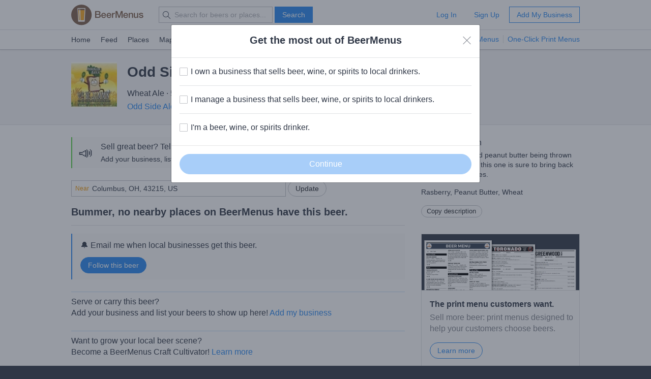

--- FILE ---
content_type: text/html; charset=utf-8
request_url: https://www.beermenus.com/api/internal/structured_data/beer/99021
body_size: 753
content:
<script type="application/ld+json">
  {"@context":"https://schema.org","@type":"Product","name":"Odd Side We Be Jammin'","description":"With raspberry and peanut butter being thrown into a wheat beer, this one is sure to bring back childhood memories. ","sku":"beer-99021","mpn":"https://www.beermenus.com/beers/99021-odd-side-we-be-jammin","image":"https://d2sochvv0rudri.cloudfront.net/beer_labels/99021/odd-side-we-be-jammin-1.jpeg","offers":{},"brand":{"@type":"Thing","name":"Odd Side Ales"},"review":{"@context":"https://schema.org","@type":"Review","reviewRating":{"@type":"Rating","ratingValue":4},"author":{"@type":"Person","name":"Charles Barcia"}},"aggregateRating":{"@type":"AggregateRating","ratingValue":2.44,"ratingCount":9,"reviewCount":10}}
</script>

--- FILE ---
content_type: text/plain; charset=utf-8
request_url: https://www.beermenus.com/api/internal/tokens
body_size: 394
content:
eyJraWQiOiJLWFJRMzVZUDVLIiwiYWxnIjoiRVMyNTYifQ.eyJleHAiOjE3NjcwMzUxNjYsImlhdCI6MTc2NzAzNDU2NiwiaXNzIjoiRVA1VUc3QUpEQyIsIm9yaWdpbiI6Imh0dHBzOi8vd3d3LmJlZXJtZW51cy5jb20ifQ.kqD2HehHQZoqm-W4bawzksignS2j3DMTNzlBdj_HvrXU_Azs5ftNWKLmbVBs10lP3DsvrR3S4xfg1rPEezliDA